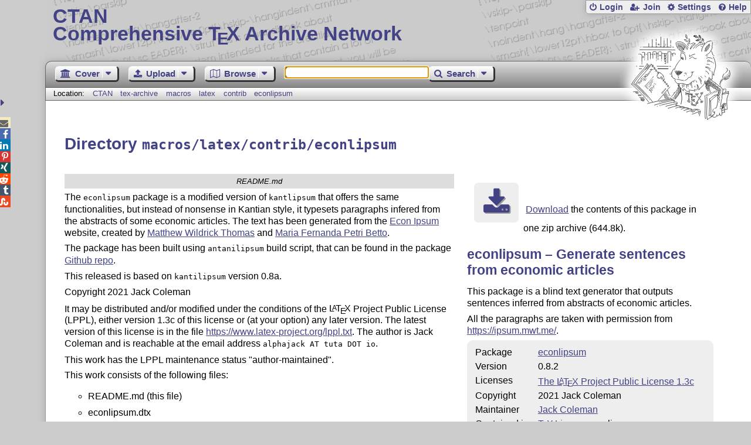

--- FILE ---
content_type: text/html;charset=UTF-8
request_url: https://ctan.org/tex-archive/macros/latex/contrib/econlipsum
body_size: 4974
content:
<!DOCTYPE html>
<html lang="en">
<head>
 <meta http-equiv="Content-Type" content="text/html; charset=UTF-8"/>
 <title>CTAN: /tex-archive/macros/latex/contrib/econlipsum</title>
 <meta name="viewport" content="width=device-width, initial-scale=1.0"/>
 <meta name="mobile-web-app-capable" content="yes"/>

 <link rel="apple-touch-icon" sizes="57x57" href="/assets/favicon/apple-touch-icon-57x57-2939b50c47f8b5ca065cd63c9a64973b.png" />
 <link rel="apple-touch-icon" sizes="60x60" href="/assets/favicon/apple-touch-icon-60x60-337a9d235bc42e9f462aaddb486a76dd.png" />
 <link rel="apple-touch-icon" sizes="72x72" href="/assets/favicon/apple-touch-icon-72x72-0e57167ccde9e93c5f99c9e71002bfde.png" />
 <link rel="apple-touch-icon" sizes="76x76" href="/assets/favicon/apple-touch-icon-76x76-3103aee8e8049b3adbc7a4d7b0a2eb40.png" />
 <link rel="apple-touch-icon" sizes="114x114" href="/assets/favicon/apple-touch-icon-114x114-2cf42426f1437dce3145eed9f7c52733.png" />
 <link rel="apple-touch-icon" sizes="120x120" href="/assets/favicon/apple-touch-icon-120x120-eae92d87e1eb87421415c318e045fdd4.png" />
 <link rel="apple-touch-icon" sizes="144x144" href="/assets/favicon/apple-touch-icon-144x144-4e2a869d05c81af869921a31bf5e23f6.png" />
 <link rel="apple-touch-icon" sizes="152x152" href="/assets/favicon/apple-touch-icon-152x152-20e963587ff34e81bde29b0c97bdc181.png" />
 <link rel="apple-touch-icon" sizes="180x180" href="/assets/favicon/apple-touch-icon-180x180-cdeb760ad0aa0db29ecec0ce958f0f85.png" />
 <link rel="icon" type="image/png" href="/assets/favicon/favicon-32x32-a101178bc8b3b1faaccae8b3eb747f97.png" sizes="32x32" />
 <link rel="icon" type="image/png" href="/assets/favicon/android-chrome-192x192-beba071413dcab08f0a0c89a58a23457.png" sizes="192x192" />
 <link rel="icon" type="image/png" href="/assets/favicon/favicon-96x96-0ec6ea4c2b21cf315aab8d552474015c.png" sizes="96x96" />
 <link rel="icon" type="image/png" href="/assets/favicon/favicon-16x16-ecad89e8a3475c9b10c36f82efef3bcd.png" sizes="16x16" />
 <link rel="manifest" href="/assets/favicon/manifest-79a60c90526dbf14f7824aa7aa50579f.json" />
 <link rel="shortcut icon" href="/assets/favicon/favicon-afd4a866cd0c27587b7b06cd4199a57f.ico" />
 <meta name="msapplication-TileColor" content="#2b5797"/>
 <meta name="msapplication-TileImage" content="/assets/favicon/mstile-144x144-13de7449899120a2a279e89581f29f52.png"/>
 <meta name="msapplication-config" content="/assets/favicon/browserconfig-945ed94c904db71e7a7c54d6ae065f5a.xml"/>
 <meta name="theme-color" content="#ffffff"/>


 <link rel="search" type="application/opensearchdescription+xml"
       title="CTAN Search" href="https://www.ctan.org/search/open-search.xml" />

 <link rel="alternate" type="application/atom+xml" title="CTAN Atom Feed"
       href="https://www.ctan.org/ctan-ann/atom.xml"/>
 <link rel="alternate" type="application/rss+xml" title="CTAN RSS Feed"
       href="https://www.ctan.org/ctan-ann/rss.xml"/>
      
 <link rel="alternate" hreflang="x-default" href="https://ctan.org/tex-archive/macros/latex/contrib/econlipsum" />
 <link rel="alternate" hreflang="en" href="https://ctan.org/tex-archive/macros/latex/contrib/econlipsum?lang=en" />
 <link rel="alternate" hreflang="de" href="https://ctan.org/tex-archive/macros/latex/contrib/econlipsum?lang=de" />
 <script type="text/javascript" src="/assets/portal-944f93dcc061b0c8fb36b9debe744e42.js" ></script>
    
    <noscript><meta http-equiv="refresh" content="0; url=/texarchive/macros/latex/contrib/econlipsum"/></noscript>
  <link rel="stylesheet" href="/assets/skin/gray/skin.css">
 <link rel="stylesheet" media="print" href="/assets/skin/print/skin.css">
</head>
<body>
 <header>
  
  
  <div class="head">
   <div><a href="/"><span class="ctan">CTAN</span>
     Comprehensive T<span class="e">e</span>X Archive Network</a></div>
  </div>
  <div class="logo">
   <a href="/lion/" title="CTAN lion drawing by Duane Bibby" ><span class="lion"></span></a>
  </div>
 </header>
 <div class="top-bar">
  <span class="m" title="Menu"></span>
  <ul>
   
   
    
     <li><a href="/login" class="b-login" id="login" title="Login with your personal account"
       rel="nofollow">Login</a></li>
     
     
      <li><a class="b-join" id="join" href="/join" title="Register a new personal account on this site"
        rel="nofollow">Join</a></li>
     
    
   
   <li><a class="b-settings" href="/user/settings"
          title="Adjust the appearance to your taste">Settings</a></li>
   <li><a class="b-help" href="/help"
          title="Get some information about this Web site">Help</a></li>
  </ul>
 </div> <div class="blocks">
<div class="functions menu-bar">
 <ul class="menu">
  <li><a class="home" href="/"><span class="text">Cover</span><span class="drop"> </span></a>
   <ul>
    <li class="menu-cover-home"><a href="/">Cover</a></li>
    <li class="menu-cover-starter"><a href="/starter">Starting out with T<span class="e">e</span>X...</a></li>
    <li class="menu-cover-ctan"><a href="/ctan">CTAN Background</a></li>
    <li class="menu-cover-mirrors"><a href="/mirrors">Mirrors</a></li>
    <li class="menu-cover-lugs"><a href="/lugs">T<span class="e">e</span>X user groups</a></li>
    <li><hr/></li>
    <li class="menu-cover-privacy"><a href="/privacy">Privacy</a></li>
    <li class="menu-cover-credits"><a href="/credits">Credits</a></li>
   </ul>
  </li>
 </ul>
 <ul class="menu">
  <li><a class="upload" href="/upload"><span class="text">Upload</span><span class="drop"> </span></a>
   <ul>
    <li class="menu-upload-upload"><a href="/upload">Upload</a></li>
    <li class="menu-upload-basics"><a href="/help/upload-pkg">Upload basics</a></li>
    <li class="menu-upload-addendum"><a href="/file/help/ctan/CTAN-upload-addendum">Upload addendum</a></li>
    <li class="menu-upload-tds"><a href="/TDS-guidelines">T<span class="e">e</span>X Directory Structure</a></li>
    <li class="menu-upload-licenses"><a href="/license">Licenses</a></li>
   </ul>
  </li>
 </ul>
 <ul class="menu">
  <li><a class="browse" href="/tex-archive"><span class="text">Browse</span><span class="drop"> </span></a>
   <ul>
    <li class="menu-browse-archive"><a href="/tex-archive"></i>T<span class="e">e</span>X Archive</a></li>
    <li class="menu-browse-pkg"><a href="/pkg">Packages</a></li>
    <li class="menu-browse-topic"><a href="/topics/cloud">Topics</a></li>
    <li class="menu-browse-author"><a href="/author">Contributors</a></li>
    <li class="menu-browse-announce"><a href="/ctan-ann">Announcements</a></li>
   </ul></li>
 </ul>
 
 <form name="searchForm" id="searchForm" method="get" action="/search"
       enctype="text/plain">
  <input class="phrase" name="phrase" type="text" size="24" accept-charset="ISO-8859-1"
         value="" autofocus />
 </form>
 <ul class="menu search-menu">
  <li><a class="search" onClick="document.searchForm.submit();return false;"
   href="/search"><span class="text">Search</span><span class="drop"> </span></a>
   <ul>
    <li class="menu-search-extended"><a href="/search?ext=new">Extended search</a></li>
    <li class="menu-search-files"><a href="/search?ext=false&FILES=on">File search</a></li>
   </ul></li>
 </ul>
 
 &nbsp;
 <script>
   if (window.location.hash !='') window.location.hash = window.location.hash;
 </script>
</div> <nav class="breadcrumb">
   Location: <a href="/">CTAN</a>
   
         <a href="/tex-archive">tex-archive</a>
         <a href="/tex-archive/macros">macros</a>
         <a href="/tex-archive/macros/latex">latex</a>
         <a href="/tex-archive/macros/latex/contrib">contrib</a>
         <a href="/tex-archive/macros/latex/contrib/econlipsum">econlipsum</a>
    
   
  </nav>
  
  
  
  
  <main class="content">
   
    <h1>Directory <code>macros/latex/contrib/econlipsum</code></h1>
    <div class="left">
    
<div class="readme-title">README.md</div><div class="readme"><p>The <code>econlipsum</code> package is a modified version of <code>kantlipsum</code> that offers the same functionalities, but instead of nonsense in Kantian style, it typesets paragraphs infered from the abstracts of some economic articles. The text has been generated from the <a href="https://ipsum.mwt.me/">Econ Ipsum</a> website, created by <a href="https://mattwthomas.com/">Matthew Wildrick Thomas</a> and <a href="https://mariabetto.com/">Maria Fernanda Petri Betto</a>.</p>
<p>The package has been built using <code>antanilipsum</code> build script, that can be found in the package <a href="https://github.com/AlphaJack/antanilipsum">Github repo</a>.</p>
<p>This released is based on <code>kantilipsum</code> version 0.8a.</p>
<p>Copyright 2021 Jack Coleman</p>
<p>It may be distributed and/or modified under the conditions of the <span class="t-logo">L<span class="a">a</span>T<span class="e">e</span>X</span> Project Public License (LPPL), either version 1.3c of this license or (at your option) any later version. The latest version of this license is in the file <a href="https://www.latex-project.org/lppl.txt">https://www.latex-project.org/lppl.txt</a>. The author is Jack Coleman and is reachable at the email address <code>alphajack AT tuta DOT io</code>.</p>
<p>This work has the LPPL maintenance status "author-maintained".</p>
<p>This work consists of the following files:</p>
<ul><li>README.md (this file)</li>
<li>econlipsum.dtx</li>
<li>econlipsum.pdf</li>
</ul>
<p>and of the derived file</p>
<ul><li>econlipsum.sty</li>
</ul>
<p>To install the distribution run</p>
<pre class="markdown">
lualatex econlipsum.dtx</pre>
<p>It is also possible to use <code>tex</code> or <code>pdflatex</code> for the task, but <code>lualatex</code> <a href="https://github.com/matlab2tikz/matlab2tikz/wiki/TeX-capacity-exceeded,-sorry">is advised</a> when using a large amount of paragraphs.</p>
</div>
    <div id="sec_files"></div>
   </div>
    <div class="right">
    
      <p class="download">
        <a href="https://mirrors.ctan.org/macros/latex/contrib/econlipsum.zip">Download</a> the contents of this package in one zip archive
          (644.8k).
        </p>

  
  
  <h2>
    
      econlipsum &ndash; Generate sentences from economic articles
    
  </h2>
  <p>
    
      <p>
      This package is a blind text generator that outputs sentences inferred
      from abstracts of economic articles.
    </p>
  <p>
       All the paragraphs are taken with permission from
     <a href="https://ipsum.mwt.me/">https://ipsum.mwt.me/</a>.
    </p>
    
  </p>
  <table
    class="entry">
    
      <tr><td>Package</td><td><a href="/pkg/econlipsum">econlipsum</a></td></tr>
    
    
    
    
    
    
    
    
    <tr><td>Version</td><td>0.8.2 </td></tr>
    <tr><td>Licenses</td><td><a href="/license/lppl1.3c">The <span class="t-logo">L<span class="a">a</span>T<span class="e">e</span>X</span> Project Public License 1.3c</a><br /></td></tr>
    <tr><td>Copyright</td><td>2021 Jack Coleman<br /></td></tr>
    <tr><td>Maintainer</td><td><a href="/author/coleman">Jack Coleman</a><br /></td></tr>
    
    <tr><td>Contained&nbsp;in</td><td><a href="/pkg/texlive">T<span class="e">e</span>X&thinsp;Live</a> as econlipsum<br /><a href="/pkg/miktex">MiKT<span class="e">e</span>X</a> as econlipsum</td></tr>
    <tr><td>Topics</td><td><a href="/topic/dummy-gen">Dummy generator</a><br /></td></tr>
    <tr><td>See&nbsp;also</td><td><a href="/pkg/kantlipsum">kantlipsum</a><br /><a href="/pkg/antanilipsum">antanilipsum</a><br /></td></tr>
  </table>

   
      <div id="summaryDiv"></div>
      <script>jQuery(function(){updateRatings('summaryDiv','econlipsum',false);});</script>
  

    </div>
    <img  id="spinner" src="/assets/ctan-rot-ff5ef84c1b1224b861edaf720adbeacc.gif" alt="..."/>
    <script>
    $(function() {
      $('#spinner').show();
      $.ajax({
          url: '/texarchive/ajaxFiles',
          dataType: 'html',
          data: { path: 'macros/latex/contrib/econlipsum' },
          success: function(html) {
            $('#sec_files').html(html);
            $('#spinner').hide();
          },
          error: function(a,b,c) {
            console.log(b + ' in header: ' + a.toString() + ' ' + c);
            $('#spinner').hide();
          }
        });
    });
    </script>
  
   <div class="clear"></div>
  </main>
  <div class="foot">
   <a class="guestbook"
      href="/guestbook"
      title="Leave some words for other visitors"
   >Guest Book</a>
   <a class="sitemap"
      href="/sitemap"
      title="Show the structure of this site"
   >Sitemap</a>
   <a class="contact"
      href="/contact"
      title="Get contact information for the Web site"
   >Contact</a>
   <a class="contact-author"
      href="/help/contact-author"
      title="Get help on how to contact an author"
   >Contact Author</a>
   <a class="feedback"
      href="mailto:webmaster@ctan.org?subject=Feedback%20for%20/tex-archive/macros/latex/contrib/econlipsum?lang=en"
      title="Send feedback on the current web page to the Web masters"
   >Feedback</a>
  </div>
 </div>
 <div class="footer">
<a id="share-toggle" class="in" title="Toggle share"
     href="#" onClick="return toggleShare();">&nbsp;</a>
<div id="share" class="in"><a class="mail fontawesome" title="Send link to this page by email"
     href="mailto:?subject=CTAN:%20 %2Ftex-archive%2Fmacros%2Flatex%2Fcontrib%2Feconlipsum&body=https%3A%2F%2Fwww.ctan.org%2Fmacros%2Flatex%2Fcontrib%2Feconlipsum" >&#xf0e0;</a>
  <!--a class="twitter fontawesome" target="_blank"
     title="Share link to this page on Twitter"
     onclick="return shareLink(this.href);"
     href="https://twitter.com/share?url=https%3A%2F%2Fwww.ctan.org%2Fmacros%2Flatex%2Fcontrib%2Feconlipsum&text= %2Ftex-archive%2Fmacros%2Flatex%2Fcontrib%2Feconlipsum"
     >&#xf099;</a-->
  <a class="facebook fontawesome" target="_blank"
     title="Share link to this page on Facebook"
     onclick="return shareLink(this.href);"
     href="https://www.facebook.com/sharer/sharer.php?u=https%3A%2F%2Fwww.ctan.org%2Fmacros%2Flatex%2Fcontrib%2Feconlipsum&t= %2Ftex-archive%2Fmacros%2Flatex%2Fcontrib%2Feconlipsum"
     >&#xf09a;</a>
  <!--a class="gplus fontawesome" target="_blank"
     title="Share link to this page on Google+"
     onclick="return shareLink(this.href);"
     href="https://plus.google.com/share?url=https%3A%2F%2Fwww.ctan.org%2Fmacros%2Flatex%2Fcontrib%2Feconlipsum"
     >&#xf0d5;</a-->
  <a class="linkedin fontawesome" target="_blank"
     title="Share link to this page on LinkedIn"
     onclick="return shareLink(this.href);"
     href="https://www.linkedin.com/shareArticle?mini=true&url=https%3A%2F%2Fwww.ctan.org%2Fmacros%2Flatex%2Fcontrib%2Feconlipsum&title= %2Ftex-archive%2Fmacros%2Flatex%2Fcontrib%2Feconlipsum&summary= %2Ftex-archive%2Fmacros%2Flatex%2Fcontrib%2Feconlipsum&source=CTAN"
     >&#xf0e1;</a>
  <a class="pinterest fontawesome" target="_blank"
     title="Share link to this page on Pinterest"
     onclick="return shareLink(this.href);"
     href="https://pinterest.com/pin/create/button/?url=https%3A%2F%2Fwww.ctan.org%2Fmacros%2Flatex%2Fcontrib%2Feconlipsum&description= %2Ftex-archive%2Fmacros%2Flatex%2Fcontrib%2Feconlipsum&media=https%3A%2F%2Fwww.ctan.org%2Fimages%2Fctan_lion-64.png"
     >&#xf231;</a>
  <a class="xing fontawesome" target="_blank"
     title="Share link to this page on Xing"
     onclick="return shareLink(this.href);"
     href="https://www.xing-share.com/app/user?op=share;sc_p=xing-share;url=https%3A%2F%2Fwww.ctan.org%2Fmacros%2Flatex%2Fcontrib%2Feconlipsum"
     >&#xf168;</a>
  <a class="reddit fontawesome" target="_blank"
     title="Share link to this page on reddit"
     onclick="return shareLink(this.href);"
     href="https://www.reddit.com/submit?url=https%3A%2F%2Fwww.ctan.org%2Fmacros%2Flatex%2Fcontrib%2Feconlipsum"
     >&#xf281;</a>
  <a class="tumblr fontawesome" target="_blank"
     title="Share link to this page on Tumblr"
     onclick="return shareLink(this.href);"
     href="https://www.tumblr.com/share/link?url=Share link to this page on StumbleUpon&name= %2Ftex-archive%2Fmacros%2Flatex%2Fcontrib%2Feconlipsum&description= %2Ftex-archive%2Fmacros%2Flatex%2Fcontrib%2Feconlipsum"
     >&#xf173;</a>
  <a class="stumbleupon fontawesome" target="_blank"
     title="Share link to this page on StumbleUpon"
     onclick="return shareLink(this.href);"
     href="https://www.stumbleupon.com/submit?url=Share link to this page on StumbleUpon&title= %2Ftex-archive%2Fmacros%2Flatex%2Fcontrib%2Feconlipsum"
     >&#xf1a4;</a>
 </div>
  <span class="date">2026-01-18 17:11 CET</span>
 </div>
 <div id="portal-message"></div>

</body>
</html>


--- FILE ---
content_type: text/html;charset=UTF-8
request_url: https://ctan.org/vote/ajaxSummary?pkg=econlipsum&verbose=false
body_size: 251
content:


  <h2>Rating Summary</h2>
  
  <style>
    @keyframes grow-stars {
      0%   { width: 0; }
      100% { width: 100%; }
    }
    .rate-panel .stars {
      animation: grow-stars 2s ease-out;
      width: 100%;
    }
  </style>
  <div><span class="rate-panel"><span class="stars"></span></span></div>
  <span>&empty;&nbsp;5 [1&nbsp;vote]</span>
  
    
      <div class="more"><a href="/pkg/econlipsum">more</a></div>
    
  



--- FILE ---
content_type: text/html;charset=UTF-8
request_url: https://ctan.org/texarchive/ajaxFiles?path=macros%2Flatex%2Fcontrib%2Feconlipsum
body_size: 457
content:
    
    
    <h2>Files</h2>
    <table class="browse files">
      <tr>
        <th class="name-col">Name</th>
        <th class="size-col">Size</th>
        <th class="date-col">Date</th>
        <th class="note-col">Notes</th>
      </tr>
      <tr class="odd" onclick="window.location.href='https://mirrors.ctan.org/macros/latex/contrib/econlipsum/README.md';">
        <td class="name-col icon-readme" title="Read Me file">
        <a id="README_md" lang="none" href="https://mirrors.ctan.org/macros/latex/contrib/econlipsum/README.md" title="">README.md</a></td>
        <td class="size-col" title="1510">1 kB </td>
        <td class="date-col" title="2021-03-15 09:21">2021-03-15 </td>
        <td class="note-col"></td>
      </tr>
      <tr class="even" onclick="window.location.href='https://mirrors.ctan.org/macros/latex/contrib/econlipsum/econlipsum.dtx';">
        <td class="name-col icon-dtx" title="LaTeX doc source file">
        <a id="econlipsum_dtx" lang="none" href="https://mirrors.ctan.org/macros/latex/contrib/econlipsum/econlipsum.dtx" title="">econlipsum.dtx</a></td>
        <td class="size-col" title="271480">265 kB </td>
        <td class="date-col" title="2021-03-15 09:21">2021-03-15 </td>
        <td class="note-col"></td>
      </tr>
      <tr class="odd" onclick="window.location.href='https://mirrors.ctan.org/macros/latex/contrib/econlipsum/econlipsum.pdf';">
        <td class="name-col icon-pdf" title="Portable Document Format">
        <a id="econlipsum_pdf" lang="none" href="https://mirrors.ctan.org/macros/latex/contrib/econlipsum/econlipsum.pdf" title="">econlipsum.pdf</a></td>
        <td class="size-col" title="571397">558 kB </td>
        <td class="date-col" title="2021-03-15 09:21">2021-03-15 </td>
        <td class="note-col"></td>
      </tr>
    </table>